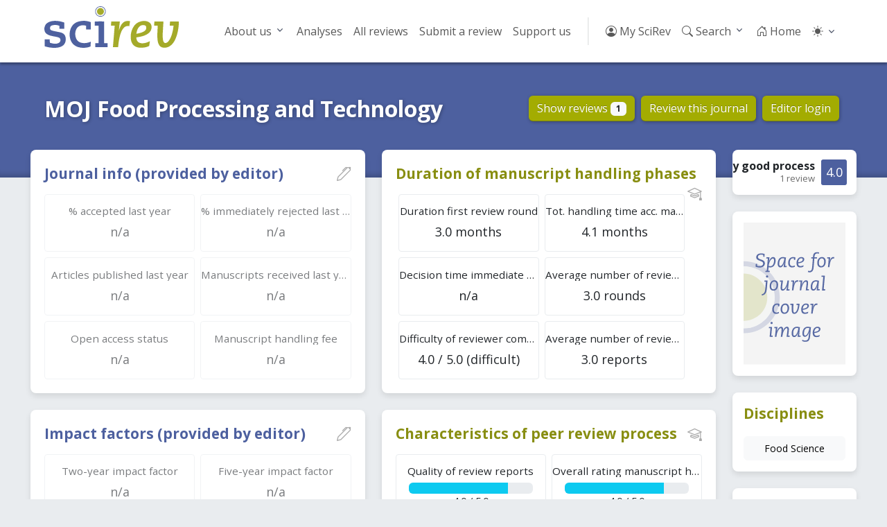

--- FILE ---
content_type: text/html; charset=utf-8
request_url: https://scirev.org/journal/moj-food-processing-and-technology/
body_size: 3977
content:
<!DOCTYPE html>
<html lang="en">
	<head>
		<title>MOJ Food Processing and Technology - SciRev</title>
		<link rel="canonical" href="https://scirev.org/journal/moj-food-processing-and-technology/">
		<meta name="viewport" content="width=device-width, initial-scale=1, shrink-to-fit=no">
		<meta http-equiv="Content-Type" content="text/html; charset=utf-8">
		<link rel="stylesheet" href="https://scirev.org/vendor/twbs/bootstrap/dist/css/bootstrap.min.css">
		<link rel="stylesheet" href="https://scirev.org/vendor/twbs/bootstrap-icons/font/bootstrap-icons.css">
		<link rel="stylesheet" href="https://scirev.org/css/scirev.css?v202502" media="screen">
		<link rel="icon" href="https://scirev.org/apple-touch-icon.png" type="image/png">
		<script type="text/javascript" src="https://scirev.org/javascript/main.js?v202502"></script>
		<script type="text/javascript" src="https://scirev.org/javascript/color-modes.js"></script>
	</head>
	<body class="journal-page">
		<nav id="mainNav" class="navbar navbar-expand-lg navbar-light bg-light sticky-top" aria-label="Main navigation">
			<div class="container">
				<a class="navbar-brand flex-grow-1" href="https://scirev.org/">
					<img src="https://scirev.org/images/logo.svg" alt="SciRev" style="height: 60px; margin-top: -12px">
				</a>
				<button class="navbar-toggler" type="button" data-bs-toggle="collapse" data-bs-target="#mainNavigation" aria-controls="mainNavigation" aria-expanded="false" aria-label="Toggle navigation">
					<span class="navbar-toggler-icon"></span>
				</button>
				<div class="collapse navbar-collapse justify-content-end" id="mainNavigation">
					<ul class="navbar-nav mb-2 mb-lg-0">
						<li class="nav-item dropdown">
							<a class="nav-link dropdown-toggle" href="#" id="menu2" data-bs-toggle="dropdown" aria-expanded="false">About us</a>
							<ul class="dropdown-menu" aria-labelledby="menu2">
								<li><a class="dropdown-item" href="https://scirev.org/about/history/">History</a></li>
								<li><a class="dropdown-item" href="https://scirev.org/team/">Team</a></li>
								<li><a class="dropdown-item" href="https://scirev.org/about/poster/">Poster</a></li>
								<li><a class="dropdown-item" href="https://scirev.org/about/links/">Link to us</a></li>
								<li><a class="dropdown-item" href="https://scirev.org/about/contact/">Contact</a></li>
							</ul>
						</li>
						<li class="nav-item"><a class="nav-link" href="https://scirev.org/analyses/first-round/">Analyses</a></li>
						<li class="nav-item"><a class="nav-link" href="https://scirev.org/reviews/">All reviews</a></li>
						<li class="nav-item"><a class="nav-link" href="https://scirev.org/submitreview/">Submit a review</a></li>
						<li class="nav-item"><a class="nav-link" href="https://scirev.org/donate/">Support us</a></li>
						<li class="nav-divider d-none d-lg-inline"></li>
						<li class="nav-item"><a class="nav-link" href="https://scirev.org/login/"><i class="bi bi-person-circle"></i> My SciRev</a></li>
						<li class="nav-item search-dropdown"><a class="nav-link" href="https://scirev.org/search/"><i class="bi bi-search"></i> Search</a></li>
						<li class="nav-item"><a class="nav-link" href="https://scirev.org/"><i class="bi bi-house-door"></i> Home</a></li>
						<li class="nav-item dropdown">
							<button class="btn btn-link nav-link py-2 px-0 px-lg-2 dropdown-toggle d-flex align-items-center"
								id="bd-theme" type="button" data-bs-toggle="dropdown" data-bs-display="static">
								<i id="theme-icon-active" class="bi bi-light"></i>
								<span class="d-lg-none ms-2" id="bd-theme-text">Toggle theme</span>
							</button>
							<ul class="dropdown-menu dropdown-menu-end">
								<li>
									<button type="button" class="dropdown-item d-flex align-items-center" data-bs-theme-value="light">
										<i class="bi bi-sun-fill"></i>
										Light
									</button>
								</li>
								<li>
									<button type="button" class="dropdown-item d-flex align-items-center" data-bs-theme-value="dark">
										<i class="bi bi-moon-stars-fill"></i>
										Dark
									</button>
								</li>
								<li>
									<button type="button" class="dropdown-item d-flex align-items-center active" data-bs-theme-value="auto">
										<i class="bi bi-circle-half"></i>
										Auto
									</button>
								</li>
							</ul>
						</li>
					</ul>
				</div>
			</div>
		</nav>
		<script type="text/javascript" defer="defer">
			(() => {
				const searchMenu = new SciRevSearchMenu({
					baseUrl: "https:\/\/scirev.org",
					selector: ".search-dropdown"
				});
			})();
		</script>
		<div id="subNav">
				<div class="container content-title-box">
					<div class="row">
						<h1 class="col-lg">MOJ Food Processing and Technology</h1>
						<div class="col-lg-5">
							<a href="https://scirev.org/reviews/moj-food-processing-and-technology/" class="btn btn-primary">Show reviews
								<span class="badge bg-light text-dark">1</span></a>
							<a href="https://scirev.org/questionnaire/moj-food-processing-and-technology/" class="btn btn-primary">Review this journal</a>
							<a href="https://scirev.org/editjournal/moj-food-processing-and-technology/" class="btn btn-primary d-none d-lg-inline-block">Editor login</a>
						</div>
					</div>
				</div>
		</div>
			<div id="mainContent">
				<div class="container">
					<div class="row flex-column flex-lg-row">
						<div class="col order-2 order-lg-1" id="journal_info">
					<div class="journal_info_meta content-box">
						<h4>Journal info (provided by editor)  <span class="float-end" data-toggle="tooltip" title="Provided by the journal editor"><i class="bi bi-pen"></i></span></h4>
						<div class="row g-2">
							<div class="col-md-6">
								<div class="info-meta not-available">
									<h6>% accepted last year</h6>
									<span>n/a</span>
								</div>
							</div>
							<div class="col-md-6">
								<div class="info-meta not-available">
									<h6>% immediately rejected last year</h6>
									<span>n/a</span>
								</div>
							</div>
							<div class="col-md-6">
								<div class="info-meta not-available">
									<h6>Articles published last year</h6>
									<span>n/a</span>
								</div>
							</div>
							<div class="col-md-6">
								<div class="info-meta not-available">
									<h6>Manuscripts received last year</h6>
									<span>n/a</span>
								</div>
							</div>
							<div class="col-md-6">
								<div class="info-meta not-available">
									<h6>Open access status</h6>
									<span>n/a</span>
								</div>
							</div>
							<div class="col-md-6">
								<div class="info-meta not-available">
									<h6>Manuscript handling fee</h6>
									<span>n/a</span>
								</div>
							</div>
						</div>
					</div>
					<div class="journal_info_meta content-box">
						<h4>Impact factors (provided by editor)  <span class="float-end" data-toggle="tooltip" title="Provided by the journal editor"><i class="bi bi-pen"></i></span></h4>
						<div class="row g-2">
							<div class="col-md-6">
								<div class="info-meta not-available">
									<h6>Two-year impact factor</h6>
									<span>n/a</span>
								</div>
							</div>
							<div class="col-md-6">
								<div class="info-meta not-available">
									<h6>Five-year impact factor</h6>
									<span>n/a</span>
								</div>
							</div>
						</div>
					</div>
					<div class="journal_aims content-box">
						<h4>Aims and scope</h4>
						<p>The editor has not yet provided this information.</p>
					</div>
						</div>
						<div class="col order-1 order-lg-2" id="scirev_ratings">
					<div class="content-box">
						<h4 id="scirev_ratings_header">Duration of manuscript handling phases <span class="float-end" data-toggle="tooltip" title="Provided by researchers on SciRev"><i class="bi bi-mortarboard"></i></span></h4>
						<div class="row g-2">
							<div class="col-md-6">
								<a href="https://scirev.org/discipline/BE/agricultural-sciences/?hilight=202340&dir=up&order=drevrnd1" data-toggle="tooltip" title="Average time in months between date of manuscript submission and date of receiving the editorial decision after the first review round (only manuscripts sent to reviewers)" class="rating has_tooltip">
									<h6>Duration first review round</h6>
									<span>3.0 months</span>
								</a>
							</div>
							<div class="col-md-6">
								<a href="https://scirev.org/discipline/BE/agricultural-sciences/?hilight=202340&dir=up&order=totrevt" data-toggle="tooltip" title="Average time in months the manuscript was under review or at the editorial office" class="rating has_tooltip">
									<h6>Tot. handling time acc. manuscripts</h6>
									<span>4.1 months</span>
								</a>
							</div>
							<div class="col-md-6">
								<a href="https://scirev.org/discipline/BE/agricultural-sciences/?hilight=202340&dir=up&order=dimrej" data-toggle="tooltip" title="Average number of days between date of manuscript submission and date rejection message received (only immediately rejected manuscripts)." class="rating has_tooltip">
									<h6>Decision time immediate rejection</h6>
									<span>n/a</span>
								</a>
							</div>
							<div class="col-md-6">
								<a href="https://scirev.org/discipline/BE/agricultural-sciences/?hilight=202340&dir=up&order=revrnd" data-toggle="tooltip" title="Average number of review rounds before the final decision was taken." class="rating has_tooltip">
									<h6>Average number of review rounds</h6>
									<span>3.0 rounds</span>
								</a>
							</div>
							<div class="col-md-6">
								<a href="https://scirev.org/discipline/BE/agricultural-sciences/?hilight=202340&dir=down&order=difrevrep" data-toggle="tooltip" title="Experienced difficulty of the reviewer comments in first review round." class="rating has_tooltip">
									<h6>Difficulty of reviewer comments</h6>
									<span>4.0 / 5.0 (difficult)</span>
								</a>
							</div>
							<div class="col-md-6">
								<a href="https://scirev.org/discipline/BE/agricultural-sciences/?hilight=202340&dir=down&order=revrep" data-toggle="tooltip" title="Average number of review reports received in first review round." class="rating has_tooltip">
									<h6>Average number of review reports</h6>
									<span>3.0 reports</span>
								</a>
							</div>
						</div>
					</div>
					<div class="content-box">
						<h4 id="scirev_ratings_header">Characteristics of peer review process <span class="float-end" data-toggle="tooltip" title="Provided by researchers on SciRev"><i class="bi bi-mortarboard"></i></span></h4>
						<div class="row g-2">
							<div class="col-md-6">
								<a href="https://scirev.org/discipline/BE/agricultural-sciences/?hilight=202340&dir=down&order=qualrevrep" data-toggle="tooltip" title="Experienced quality of the review reports received in first review round. Higher is better." class="rating has_tooltip">
									<h6>Quality of review reports</h6>
									
								<div class="progress" title="Quality of review reports">
									<div class="progress-bar bg-info" style="width: 80%" role="progressbar" aria-valuenow="80" aria-valuemin="0" aria-valuemax="100"></div>
								</div>
									4.0 / 5.0
								</a>
							</div>
							<div class="col-md-6">
								<a href="https://scirev.org/discipline/BE/agricultural-sciences/?hilight=202340&dir=down&order=ovrat" data-toggle="tooltip" title="Average overall rating for the manuscript handling process by reviewers. Higher is better." class="rating has_tooltip">
									<h6>Overall rating manuscript handling</h6>
									
								<div class="progress" title="Overall rating manuscript handling">
									<div class="progress-bar bg-info" style="width: 80%" role="progressbar" aria-valuenow="80" aria-valuemin="0" aria-valuemax="100"></div>
								</div>
									4.0 / 5.0
								</a>
							</div>
						</div>
					</div>
					<div class="scirev_ratings content-box no-motivation" id="latest_review">
						<h4>Latest review  <span class="float-end" data-toggle="tooltip" title="Provided by researchers on SciRev"><i class="bi bi-mortarboard"></i></span></h4>
						<p>
							First review round: 13.0 weeks. Overall rating: 4 (very good). 
							Outcome: Accepted.
						</p>
					</div>
						</div>
						<div class="col-lg-2 order-3" id="journal_meta">
					<div id="rating_summary" class="d-none d-lg-block content-box" data-toggle="tooltip" title="Average overall rating for the manuscript handling process by reviewers. Higher is better.">
						<div class="score">4.0</div>
						<h5 class="catch">Very good <span>process</span></h5>
						<div class="byline">1 review</div>
					</div>
						<div id="journal_cover" class="d-none d-lg-block content-box">
							<img class="journal_cover_img" src="https://scirev.org/images/nocover.svg" alt="Space for journal cover image">
						</div>
					<div id="discipline_list" class="content-box">
						<h4>Disciplines</h4>
						<div class="nav flex-column nav-pills">
							<a class="btn btn-light" href="https://scirev.org/discipline/BE05/food-science/?hilight=202340">Food Science</a>
						</div>
					</div>
					<div id="related_journals" class="d-none d-lg-block content-box">
						<h4>Related journals</h4>
						<div class="nav flex-column nav-pills">
							<a class="btn btn-light" href="https://scirev.org/journal/agricultural-and-food-science/">Agricultural and Food Science</a>
							<a class="btn btn-light" href="https://scirev.org/journal/food-australia/">Food Australia</a>
							<a class="btn btn-light" href="https://scirev.org/journal/journal-of-agricultural-and-food-information/">Journal of Agricultural and Food Information</a>
						</div>
					</div>
						</div>
					</div>
				</div>
				<script type="text/javascript">
					document.addEventListener("DOMContentLoaded", () => {
						document.querySelectorAll("[data-toggle]").forEach(el => {
							const tooltip = new bootstrap.Tooltip(el);
						});
					});
				</script>
			</div>
		<!-- Footer -->
		<footer>
			<div class="container pt-5 pb-3">
				<div class="row pb-4 d-none d-lg-flex">
					<div class="col-2">
						<h5>About us</h5>
						<ul class="nav flex-column">
							<li class="nav-item mb-2"><a href="https://scirev.org/about/history/" class="nav-link p-0">History</a></li>
							<li class="nav-item mb-2"><a href="https://scirev.org/team/" class="nav-link p-0">Team</a></li>
							<li class="nav-item mb-2"><a href="https://scirev.org/about/poster/" class="nav-link p-0">SciRev poster</a></li>
							<li class="nav-item mb-2"><a href="https://scirev.org/about/links/" class="nav-link p-0">Link to us</a></li>
							<li class="nav-item mb-2"><a href="https://scirev.org/about/contact/" class="nav-link p-0">Contact</a></li>
						</ul>
					</div>
					<div class="col-2">
						<h5>Reviews</h5>
						<ul class="nav flex-column">
							<li class="nav-item mb-2"><a href="https://scirev.org/reviews/" class="nav-link p-0">All reviews</a></li>
							<li class="nav-item mb-2"><a href="https://scirev.org/analyses/first-round/" class="nav-link p-0">Analyses</a></li>
							<li class="nav-item mb-2"><a href="/disciplines/" class="nav-link p-0">Discipline index</a></li>
						</ul>
					</div>
					<div class="col-2">
						<h5>Other</h5>
						<ul class="nav flex-column">
							<li class="nav-item mb-2"><a href="https://scirev.org/news/" class="nav-link p-0">News archive</a></li>
							<li class="nav-item mb-2"><a href="https://scirev.org/termsandconditions/" class="nav-link p-0">Terms and conditions</a></li>
							<li class="nav-item mb-2"><a href="https://scirev.org/privacypolicy/" class="nav-link p-0">Privacy policy</a></li>
							<li class="nav-item mb-2"><a href="https://scirev.org/donate/" class="nav-link p-0">Support us</a></li>
						</ul>
					</div>
					<div class="col-lg">
						<p class="lh-lg text-end mt-lg-3">&copy; 2013-2025 SciRev Foundation, all rights reserved.
<!-- Site last deployed: Wed Dec 10 21:51:14 CET 2025--></p>
						<ul class="list-unstyled d-flex fs-4 mt-lg-4 justify-content-end">
							<li class="ms-3"><a href="https://www.linkedin.com/company/scirev/" title="LinkedIn"><i class="bi bi-linkedin"></i></a></li>
							<li class="ms-3"><a href="https://twitter.com/scirev/" title="Twitter"><i class="bi bi-twitter"></i></a></li>
						</ul>
					</div>
				</div>
			</div>
		</footer>
		<script type="text/javascript" src="https://scirev.org/vendor/twbs/bootstrap/dist/js/bootstrap.bundle.min.js"></script>
	</body>
</html>

--- FILE ---
content_type: text/css
request_url: https://scirev.org/css/scirev.css?v202502
body_size: 25950
content:
@import url('https://fonts.googleapis.com/css2?family=Open+Sans:ital,wght@0,400;0,700;0,800;1,400&display=swap');

html, body {
    background-color: var(--bs-secondary-bg);
    font-family: 'Open Sans', sans-serif;
}
h1,h2,h3 {
    font-family: 'Open Sans', sans-serif;
    font-weight: 800;
}
h4,h5,h6 {
    font-family: 'Open Sans', sans-serif;
    font-weight: 700;
}

.btn {
    font-family: 'Open Sans', sans-serif;
    font-weight: 400;
}

#mainNav.bg-light {
    background-color: var(--bs-body-bg) !important;
    box-shadow: 0 3px 3px rgba(0, 0, 0, 0.3);
    padding-top: 1rem;
    padding-bottom: 1rem;
}
#mainNav > .container {
    padding: 0 2rem;
}
.navbar {
    font-family: 'Open Sans', sans-serif;
}
.nav-divider {
    height: 2.5rem;
    border-left: .1rem solid rgba(0,34,28,.1);
    margin: 0 1rem;
}
.navbar-brand {
    position: relative;
    max-width: calc(100% - 75px);
}
.navbar-brand img {
    max-width: 100%;
}
.navbar-brand .badge {
    background: #c00;
    border: 3px solid #fff;
    box-shadow: 2px 2px 2px rgba(0,0,0,0.3);
    color: #fff;
    font-size: 13px;
    left: 143px;
    padding: 3px 4px;
    position: absolute;
    top: 30px;
    text-transform: uppercase;
    transform: rotate(-10deg) translate(20%, 20%);
}

.navbar .dropdown-toggle::after {
    display: inline-block;
    width: 1rem;
    height: 1rem;
    background-image: url("data:image/svg+xml,%3csvg width='24' height='24' viewBox='0 0 24 24' fill='%2351596C' xmlns='http://www.w3.org/2000/svg'%3e%3cpath d='M12.72,15.78a.75.75,0,0,1-.53.22h-.38a.77.77,0,0,1-.53-.22L6.15,10.64a.5.5,0,0,1,0-.71l.71-.71a.49.49,0,0,1,.7,0L12,13.67l4.44-4.45a.5.5,0,0,1,.71,0l.7.71a.5.5,0,0,1,0,.71Z'/%3e%3c/svg%3e");
    background-repeat: no-repeat;
    background-position: right center;
    background-size: 1rem 1rem;
    border: none;
    margin-left: auto;
    padding-left: 1.25rem;
    content: '';
    vertical-align: unset;
}
.dropdown-item.active, .dropdown-item:active {
    background-color: #4d609f;
    color: #fff;
}

#mainNav .nav-link.dropdown-toggle {
    border-radius: 0.75rem;
}
#mainNav .nav-link.show {
    background-color: var(--bs-light-bg-subtle);
}

.dropdown-menu {
    box-shadow: 0 0.25rem 0.5rem rgba(0,0,0,0.1);
}
.search-dropdown-menu {
    border: 0;
    padding: 0.15rem;
    width: 375px;
    z-index: 1200;
}

#subNav {
    background-color: #4d609f;
    box-shadow: inset 0 -1rem 0.5rem -0.75rem rgba(0, 0, 0, 0.2);
    display: block;
    padding: 3rem 0;
}
#mainContent {
    margin: -2.5rem 0 0;
    padding-bottom: 3rem;
}
.content-box {
    background-color: var(--bs-body-bg);
    margin: 0 auto 2rem;
    padding: 2rem;
    border-radius: 0.5rem;
    box-shadow: 0 0.25rem 0.5rem rgba(0,0,0,0.1);
}

@media (min-width: 1200px) {
    .container, .container-lg, .container-md, .container-sm, .container-xl, .container-xxl {
        max-width: 1440px;
        width: 95%;
    }
}

#mainContent h1,
#mainContent h2,
#mainContent h3 {
    color: #4d609f;
    font-weight: 700;
    margin-bottom: 0.5em;
}
#mainContent h3,
#mainContent h4 {
    line-height: 1.5;
    margin-top: 1em;
    margin-bottom: 0.25em;
}
#mainContent h1 {
    font-size: 2rem;
}
#mainContent h2 {
    font-size: 1.5rem;
}
#mainContent h3 {
    font-size: 1.25rem;
}

#mainContent a:not([class]) {
    color: #4d609f;
    text-decoration: underline dotted;
    text-decoration-thickness: 1px;
    text-underline-offset: 3px;
}
[data-bs-theme=dark] #mainContent a:not([class]) {
    color: #6778B1;
}
#mainContent a:not([class]):hover {
    text-decoration: underline;
}

#mainContent .nav-pills .nav-link {
    color: #364A8F;
}
[data-bs-theme=dark] #mainContent .nav-pills .nav-link {
    color: #6778B1;
}
#mainContent .nav-pills .nav-link:hover {
    text-decoration: none;
}
#mainContent .nav-pills .nav-link.active {
    background-color: #4D609F;
    color: #fff;
}

#bottomNav {
    margin: 4rem 0 -1rem;
    padding: 1rem;
}
#bottomNav .breadcrumb {
    padding: 0.2rem 0;
}
#bottomNav .breadcrumb-item a,
#bottomNav .breadcrumb-item.active,
#bottomNav .breadcrumb-item + .breadcrumb-item::before {
    color: #999;
    text-decoration: none;
}
#bottomNav .breadcrumb-item a:hover {
    text-decoration: underline;
}


footer {
    background-color: #4d609f;
    background-image: url('../images/splash_bottom.svg');
    background-position: top right;
    background-repeat: no-repeat;
    background-size: 50% auto;
    box-shadow: inset 0 1rem 0.5rem -0.75rem rgba(0, 0, 0, 0.2);
}
footer > .container {
    padding: 0 2rem;
}
footer,
footer a,
footer a:hover,
footer a.nav-link,
footer a.nav-link:hover {
    color: #fff;
    text-decoration: none;
}
footer a:hover,
footer a.nav-link:hover {
    text-decoration: underline;
}

footer .btn,
footer .btn:hover {
    background-color: #9d132e;
    border-color: #9d132e;
}


/* Pagination colours
-----------------------*/
.pagination {
    margin-bottom: 1.25em;
}
.page-item {
    --bs-pagination-disabled-bg: var(--bs-body-bg);
}
.page-link {
    color: #4D609F;
}
.page-item.active .page-link {
    background: #4D609F;
    border-color: #4D609F;
}

.btn-primary {
    background: #4D609F;
    border: none;
}
.btn-primary:hover, .btn-primary:focus {
    background: #445693;
}
[data-bs-theme=dark] .btn-light {
    --bs-btn-color: #fff;
    --bs-btn-bg: #6c757d;
    --bs-btn-border-color: #6c757d;
    --bs-btn-hover-color: #fff;
    --bs-btn-hover-bg: #5c636a;
    --bs-btn-hover-border-color: #565e64;
    --bs-btn-focus-shadow-rgb: 130, 138, 145;
    --bs-btn-active-color: #fff;
    --bs-btn-active-bg: #565e64;
    --bs-btn-active-border-color: #51585e;
    --bs-btn-active-shadow: inset 0 3px 5px rgba(0, 0, 0, 0.125);
    --bs-btn-disabled-color: #fff;
    --bs-btn-disabled-bg: #6c757d;
    --bs-btn-disabled-border-color: #6c757d;
}

.dropdown-menu > .active > a,
.dropdown-menu > .active > a:hover,
.dropdown-menu > .active > a:focus {
    background: #697AB5 !important;
}

textarea {
    width: auto;
}
.no-resize {
    resize: none;
}
label.missing {
    color: red;
}

td.fullwidth, th.fullwidth {
    text-align: center !important;
}
thead.sticky {
    --bs-table-bg: rgba(255, 255, 255, 0.75);
    position: sticky;
    top: 0;
}
[data-bs-theme=dark] thead.sticky {
    --bs-table-bg: rgba(56, 56, 56, 0.75);
}
.table_form input {
    margin-bottom: 0;
}
.pagination .wildcard {
    cursor: pointer;
}


/* Home page styling
----------------------*/
.homepage #mainContent > .container {
    padding: 0;
}

.homepage #subNav {
    background-image: url('../images/splash_top.svg');
    background-position: bottom right;
    background-repeat: no-repeat;
    background-size: auto 30rem;
    padding: 8.5rem 0;
}
.homepage #mainContent {
    margin: -7rem 0 0;
    padding-bottom: 3rem;
}
.homepage .search-hero {
    margin-bottom: 5rem;
}
.homepage .search-hero h1 {
    color: #fff !important;
    line-height: 1.4;
    font-size: 2rem;
    font-weight: 400 !important;
    text-shadow: 1px 1px 5px rgba(0, 0, 0, 0.3);
}
.homepage .search-hero h1 > strong {
    font-weight: 700 !important;
}
.homepage .search-hero input {
    box-shadow: 1px 1px 5px rgba(0, 0, 0, 0.3);
}
.homepage .search-hero .editlink {
    text-align: right;
    margin-top: -234px;
    margin-right: 3.7rem;
}
.homepage .search-hero .editlink a {
    background: #a3ac01 !important;
    border: none;
    border-bottom: 1px solid rgba(0, 0, 0, 0.25);
    box-shadow: 1px 1px 5px rgba(0, 0, 0, 0.3);
    color: #fff !important;
    margin-right: 5px;
    text-shadow: 0px -1px 0px rgba(0, 0, 0, 0.25);
}

.homepage p.lead {
    font-size: 1.1rem;
}

.homepage .carousel-inner,
.homepage :not(.carousel-item) > img.d-block {
    background-color: #4d609f;
    background-image: url('../images/splash_top.svg');
    background-position: bottom right;
    background-repeat: no-repeat;
    background-size: auto 21rem;
    border: 1px solid var(--bs-secondary-bg);
    border-radius: 0.5rem;
}
[data-bs-theme=dark] .homepage img.d-block {
    filter: invert() hue-rotate(180deg) opacity(70%);
}

@media (min-width: 768px) {
    .homepage .search-hero h1 > span {
        display: block;
    }
}

@media (max-width: 992px) {
    .homepage .search-hero h1 {
        font-size: 1.4rem !important;
    }
    .homepage .content-box h1 {
        font-size: 1.25rem !important;
    }
    .homepage p.lead {
        font-size: 1rem !important;
    }
    .homepage .btn-lg {
        --bs-btn-font-size: 1rem;
    }

    .homepage .input-group-lg > .form-control,
    .homepage .input-group-lg > .form-select,
    .homepage .input-group-lg > .input-group-text,
    .homepage .input-group-lg > .btn {
        font-size: 1rem !important;
    }
}

@media (max-height: 700px) {
    .homepage #subNav {
        padding: 6rem 0;
    }
}


/* Universal search
---------------------*/
.scirevsearch {
    background: var(--bs-body-bg);
    border: 1px solid #ccc;
    border-bottom-left-radius: 0.5rem;
    border-bottom-right-radius: 0.5rem;
    margin: 0;
    padding: 0;
    z-index: 9999;
}
.scirevsearch li {
    display: block !important;
    overflow: hidden;
    padding: 0.25rem 0.5rem;
}
.scirevsearch li:hover, .scirevsearch li.selected {
    background: #BBD0F0;
    cursor: pointer;
}
.scirevsearch li:last-child {
    border-bottom-left-radius: 0.5rem;
    border-bottom-right-radius: 0.5rem;
}
.scirevsearch .description {
    font-size: 0.8em;
    color: #777;
}


/* Headers above pages
------------------------*/
.content-title-box {
    margin-bottom: 1.5rem;
    padding: 0 2rem;
}
.content-title-box h1 {
    color: #fff !important;
    font-weight: 700;
    font-size: 2rem;
    text-shadow: 1px 1px 5px rgba(0, 0, 0, 0.3);
}
.content-title-box > .row > :last-child:not(:first-child) {
    text-align: right;
}
.content-title-box .btn {
    background: #a3ac01 !important;
    border: none;
    border-bottom: 1px solid rgba(0, 0, 0, 0.25);
    box-shadow: 1px 1px 5px rgba(0, 0, 0, 0.3);
    color: #fff !important;
    margin-right: 5px;
    text-shadow: 0px -1px 0px rgba(0, 0, 0, 0.25);
}
.content-title-box .btn:hover {
    background: #b7bd47 !important;
}


/* Journal page
-----------------*/
.journal-page .container-fluid {
    padding-left: 0;
    padding-right: 0;
}
#journal_info h4, #scirev_ratings h4,
#discipline_list h4, #related_journals h4 {
    font: 700 1.3em 'Open Sans', sans-serif;
    padding: 0;
    margin: 0 0 0.75em;
}
#journal_info h4 > span, #scirev_ratings h4 > span,
#discipline_list h4 > span, #related_journals h4 > span {
    color: #aaa;
}
#journal_info h4 > span:hover, #scirev_ratings h4 > span:hover,
#discipline_list h4 > span:hover, #related_journals h4 > span:hover {
    color: inherit;
}

#journal_info > div {
    margin-bottom: 1.5em;
    padding: 1.25em;
    overflow: auto;
}
#journal_info h4 {
    color: #4d609f;
}
#journal_info h6 {
    font-size: 1.05em;
    font-weight: normal;
    overflow: hidden;
    text-overflow: ellipsis;
}

.journal_info_meta:nth-child(2) {
    min-height: 10.2rem;
}
.journal_info_meta .info-meta {
    border: 1px solid var(--bs-secondary-bg);
    border-radius: 4px;
    display: block;
    font-size: 0.9em;
    padding: 1em 0;
    text-align: center;
    white-space: nowrap;
}
.journal_info_meta .info-meta.not-available {
    opacity: .6;
}

.journal_info_meta .info-meta > span {
    font-size: 1.25em;
}
.journal_info_meta .info-meta:hover {
    background-color: var(--bs-secondary-bg);
    border-color: #ccc;
    text-decoration: none;
    transition: all 0.5s ease;
}

#journal_cover a {
    display: block;
    margin-top: 12px;
    padding: 3px 5px;
    font-size: 14px;
}
#journal_meta .journal_cover_img {
    width: 100%;
}

#scirev_ratings > div {
    margin-bottom: 1.5em;
    padding: 1.25em !important;
}
#scirev_ratings h4, #discipline_list h4, #related_journals h4 {
    color: #888e11;
}
#scirev_ratings h6 {
    font-size: 1.05em;
    font-weight: normal;
    overflow: hidden;
    text-overflow: ellipsis;
}

#scirev_ratings .rating {
    border: 1px solid var(--bs-secondary-bg);
    border-radius: 4px;
    color: inherit;
    display: block;
    font-size: 0.9em;
    padding: 1em 0;
    text-align: center;
    text-decoration: none;
    text-overflow: ellipsis;
    white-space: nowrap;
}
#scirev_ratings .rating .progress {
    margin: 0 1.5em;
}
#scirev_ratings .rating > span {
    font-size: 1.25em;
}
#scirev_ratings .rating:hover {
    background-color: var(--bs-secondary-bg);
    border-color: #ccc;
    text-decoration: none;
    transition: all 0.5s ease;
}

#journal_meta > div {
    margin-bottom: 1.5em;
    padding: 1em;
    overflow: auto;
}

.journal_aims {
    line-height: 1.5;
}
.journal_aims p:last-child {
    margin-bottom: 0;
}

#latest_review {
    line-height: 1.5;
    padding: 15px;
}
#latest_review > h4 {
    padding: 0;
}
.review_motivation {
    margin: 0;
    padding: 0;
}
.review_motivation > h6 {
    font-weight: bold;
    margin: 0;
}

#discipline_list .nav,
#related_journals .nav {
    margin-bottom: 0;
}
#discipline_list .nav > a,
#related_journals .nav > a {
    font-size: 14px;
    margin-top: 3px;
}

.journal-page .notice {
    background: #4d609f;
    border-radius: 1rem;
    box-shadow: 5px 5px 5px rgba(0, 0, 0, 0.2);
    color: #fff;
    font-size: 1.5rem;
    padding: 1rem 1.5rem;
    position: absolute;
    top: 25%;
    left: 25%;
    width: 50%;
    z-index: 200;
    text-align: center;
}

.journal-page .notice > a {
    color: inherit !important;
}

.journal-page .pending-approval > * > * > * {
    opacity: 0.4;
}

#rating_summary {
    height: 65px;
    overflow: hidden !important;
    position: relative;
    text-overflow: ellipsis;
    white-space: nowrap;
}
#rating_summary .catch {
    font-size: 16px;
    font-weight: bold;
    margin: 0;
    position: absolute;
    right: 60px;
    top: 14px;
}
#rating_summary .byline {
    bottom: 14px;
    color: #6b6b6b;
    font-size: 13px;
    margin: 0;
    position: absolute;
    right: 60px;
}
#rating_summary .score {
    background: #4d609f;
    border-radius: 3px;
    color: #fff;
    font-size: 18px;
    padding: 5px 6px;
    position: absolute;
    right: 14px;
    text-align: center;
    top: 14px;
    width: 37px;
}
@media (max-width: 1200px) {
    #rating_summary .catch span {
        display: none;
    }
}


/* Questionnaire
------------------*/
#questionnaireForm fieldset {
    border-radius: 1em;
    margin-bottom: 2em;
    padding: 3em 12.5%;
}
#questionnaireForm legend {
    display: inline-block;
    margin: 0;
    padding: 0;
    width: auto;
    font-size: 1.2em;
    font-weight: normal;
    line-height: 1em;
    border: none;
}
#questionnaireForm .alert-info {
    --bs-alert-border-color: #a4dce8;
    box-shadow: 0 0.25rem 0.5rem rgba(0,0,0,0.1);
    color: #000;
    font-size: 1.1em;
    margin: 2rem auto;
    width: 77.5%;
}

@media only screen and (max-width: 992px) {
    #questionnaireForm fieldset {
        padding: 2.5em;
    }
    #questionnaireForm .alert-info {
        width: auto;
    }
}

.qswitchmode {
    clear: both;
    font-size: 1.1em;
    line-height: 24px;
    margin: 5px 0 15px;
}
.qswitchmode span {
    cursor: pointer;
    color: #364A8F;
}
.absolute_dates .role_absolute, .relative_dates .role_relative {
    display: block;
}
.absolute_dates .role_relative, .relative_dates .role_absolute {
    display: none;
}
#questionnaireForm .role_relative > input[type='number'] {
    width: 100px;
}

ul.fields {
    list-style: none;
}
fieldset#node_g0 .fields {
    margin-left: 0;
}
li#group_biascheck {
    margin: -0.5em 0 1em;
}
#node_g1 .qswitchmode, #node_c43 .qswitchmode {
    display: none;
}
.absolute_dates select, .initial_dates select {
    width: auto;
}
li#group_consent span {
    display: block;
}
li#group_consent div {
    float: left;
    margin: 0.5em 1em 0.5em 0;
}
li.continue_btnstrip {
    clear: left;
    margin-top: 1em;
}

.question.floatall_left {
    overflow: auto;
}
.question.floatall_left li, .question.floatall_left div.radio_option {
    float: left;
    margin-right: 1em;
}
.fields .prefix {
    margin-right: 10px;
}
.fields div.radio_inline, .fields div.radio_inline label {
    display: inline-block;
    margin: 2px 10px 2px 2px;
    line-height: 28px;
}
.fields div.radio_inline input {
    margin-right: 5px;
}
.review_mgmt_form .btn-success, .review_mgmt_form .btn-danger {
    color: #fff;
}

#questionnaireForm .journal-search {
    max-width: 500px;
}


/* Login screen
-----------------*/
.login .action-buttons :not(:first-child) {
    margin-left: 1em;
}

@media (max-width: 575px) {
    .login .action-buttons * {
        display: block;
        margin-left: 0 !important;
        margin-bottom: 1em;
        padding-left: 0;
        padding-right: 0;
        width: 100%;
    }
}


/* Registration procedure
---------------------------*/
.registration_fields label:not(.form-check-label) {
    font-weight: bold;
    text-align: right;
}

.form-inline input, .form-inline select, .form-inline .checkbox input[type="checkbox"] {
    margin-right: 1em;
}
.discipline_fields {
    list-style: none;
    margin: 2em 0 0;
    padding: 0;
}
.discipline_fields > li {
    padding: 0;
    margin: 0 1.5em 0.8em;
}
.discipline_fields > li label {
   font-weight: bold;
}
.discipline_fields > li select {
    width: 220px;
}


/* Personal page
------------------*/
.personal-page {
    overflow: visible !important;
}

.personal-page select {
    width: auto;
}

.personal-page .action-buttons {
    margin-top: -3rem;
    padding-bottom: 1rem;
    position: relative;
}
.personal-page .action-buttons .dropdown-menu {
    max-width: 250px;
}
.personal-page .action-buttons .dropdown-menu li a {
    text-overflow: ellipsis;
    overflow: hidden;
}

#new-manuscript {
    display: none;
    left: auto;
    max-width: 525px;
    padding: 1rem;
    right: 0;
    top: 2.25rem;
    width: auto;
}
#new-manuscript button.bottom {
    bottom: 1rem;
    position: absolute;
    right: 14px;
}

.manuscript-table > tbody > tr.odd > * {
    --bs-table-accent-bg: var(--bs-table-striped-bg);
    color: var(--bs-table-striped-color);
}

tr.first_header th {
    padding-bottom: 3px;
}
tr.second_header th {
    padding-top: 3px;
}

#add-journal {
    max-width: 380px;
    width: 380px;
    padding: 0.5rem;
}
#search-discipline {
    max-width: 380px;
    width: 380px;
    padding: 0.5rem;
}
#add-journal .btn-light,
#search-discipline .btn-light {
    position: absolute;
    top: 4px;
    right: 4px;
}


/* Paid peer review
-----------------*/
.nojournals {
    margin-top: 15px;
}
#keywords-discipline .input-prepend {
    margin-right: 50px;
}
#paidpeerreviewform .btn-group > .btn {
    margin: -4px 0;
    padding: 4px 12px;
    font-size: 12px;
}
#questionnaire-link tr td {
    cursor: pointer;
}

#questionnaire-link tr:hover td {
    background: #364a8f !important;
    color: #fff;
}
#paidpeerreviewform > fieldset {
    margin: 20px 0 0 0;
    width: 49%;
    box-sizing: border-box;
}
#paidpeerreviewform > fieldset.full {
    width: 100%;
}
#paidpeerreviewform h4 {
    margin: 0 0 10px;
}
#paidpeerreviewform .btn-primary {
    background: #a3ac01;
}
#paidpeerreviewform .editdelete {
    text-align: right;
}

#publications-table td .btn {
    margin: -4px 0;
    padding: 4px 12px;
    font-size: 12px;
    background: #a3ac01;
}
#publications-table th {
    text-align: left;
}
p.bold {
    font-weight: bold;
}
#scientific_position_other_div {
    margin-top: 10px;
}

/* Modals */
.modal.wide .modal-dialog {
    max-width: 640px;
}


/* Team page
--------------*/
.team-section .profile > a {
    color: var(--bs-body-color) !important;
    text-decoration: none !important;
}
.team-section .avatar img {
    width: 200px;
}
.team-section .profile:hover .avatar img {
    box-shadow: 0 0 6px rgba(0, 0, 0, 0.2);
}
.team-section .profile:hover .name,
.team-section .profile:hover .job-title {
    color: #4d609f;
}
.team-section .profile .biography {
    height: 4.5rem;
}
.team-section .orcid img,
.team-section .publons img,
.team-section .researchgate img {
    height: 1.25rem;
    margin-top: -0.3rem;
    vertical-align: middle;
    width: 1.25rem;
}


/* Review listing
-------------------*/
div.review-listing-container {
    font-size: 0.9rem;
}
.review-listing .filterform {
    font-size: inherit;
    margin-bottom: 18px;
    position: relative;
    white-space: nowrap;
}
.review-listing #titlesearch {
    width: 300px;
}
.review-listing button {
    border-top-right-radius: 5px !important;
    border-bottom-right-radius: 5px !important;
    padding: 5px 12px !important;
}

.review-listing .review-headers {
    background: var(--bs-secondary-bg);
    border-bottom: 1px solid rgba(33, 37, 41, .25);
    clear: both;
    padding: 0.5rem 0 .75rem;
}
.review-listing .review-headers > div {
    overflow: hidden;
    text-overflow: ellipsis;
}

.review-listing .even,
.review-listing .odd {
    border-bottom: 1px solid rgba(33, 37, 41, .25);
    padding: 1.25rem 0;
}
.review-listing .odd .row:last-child,
.review-listing .even .row:last-child {
    padding-top: 0.5rem;
}
.review-listing .odd .row:first-child,
.review-listing .even .row:first-child {
    padding-top: 0;
}

.review-listing .even {
    background-color: var(--bs-secondary-bg);
}

.review-listing .progress {
    width: 75%;
}


/* Discipline listing
-----------------------*/
div.discipline-listing {
    margin: 0 -2rem;
}

.discipline-listing .disc-headers {
    background: var(--bs-secondary-bg);
    border-bottom: 1px solid rgba(33, 37, 41, .25);
    clear: both;
    padding: 0.5rem 0 .75rem;
}
.discipline-listing .disc-headers > div {
    overflow: hidden;
    text-overflow: ellipsis;
}

.discipline-listing .even,
.discipline-listing .odd {
    border-bottom: 1px solid rgba(33, 37, 41, .25);
    padding: 1.25rem 0;
}
.discipline-listing .row:last-child {
    padding-top: 0.5rem;
}
.discipline-listing .row:first-child {
    padding-top: 0;
}

.discipline-listing .even {
    background-color: var(--bs-secondary-bg);
}
.discipline-listing .hilighted {
    background-color: #ffffdd;
}
[data-bs-theme=dark] .discipline-listing .hilighted {
    background-color: #676151;
}

.discipline-listing .progress {
    width: 75%;
}


/* Custom column orders
-------------------------*/
.col-half {
    width: 5%;
}
.order-6 {
    order: 6 !important;
}
.order-7 {
    order: 7 !important;
}
.order-8 {
    order: 8 !important;
}
.order-9 {
    order: 9 !important;
}
.order-10 {
    order: 10 !important;
}
.order-11 {
    order: 11 !important;
}
@media (min-width: 992px) {
    .order-lg-6 {
        order: 6 !important;
    }
    .order-lg-7 {
        order: 7 !important;
    }
    .order-lg-8 {
        order: 8 !important;
    }
    .order-lg-9 {
        order: 9 !important;
    }
    .order-lg-10 {
        order: 10 !important;
    }
    .order-lg-11 {
        order: 11 !important;
    }
}


/* Manuscript listings
------------------------*/
.manuscript-list-header {
    margin: 30px 0 20px;
}


/*--------------------------------------------------------------------------
    RESPONSIVE DESIGN
  --------------------------------------------------------------------------*/
@media only screen and (max-width: 992px) {
    #featured_journal, #latest_reviews, #scirev_poll {
        display: none;
    }
    #searchtitleform h4, #searchdisciplineform h4 {
        height: auto;
    }
    #searchtitleform .buttonstrip, #searchdisciplineform .buttonstrip {
        display: none;
    }
    .searchline {
        margin: 1em 0 2em !important;
    }

    #static_sidebar h3 {
        font-size: 18px !important;
        line-height: 1.5 !important;
    }
    #static_sidebar h5 {
        font-size: 15px !important;
        line-height: 1.5 !important;
    }
    #static_sidebar p {
        font-size: 14px !important;
        line-height: 1.5 !important;
    }

    /* Registration */
    .registration_fields label:not(.form-check-label) {
        text-align: left;
    }

    .page-item:not(.first, .last) {
        display: none;
    }

    .content-title-box,
    .content-title-box > .row > :last-child {
        text-align: center !important;
    }
}

.quote-card {
  background: #fff;
  color: #222222;
  padding: 20px;
  padding-left: 50px;
  box-sizing: border-box;
  box-shadow: 0 2px 4px rgba(34, 34, 34, 0.12);
  position: relative;
  overflow: hidden;
  min-height: 120px;
}
.quote-card p {
  font-size: 22px;
  line-height: 1.5;
  margin: 0;
  max-width: 80%;
}
.quote-card cite {
  font-size: 16px;
  margin-top: 10px;
  display: block;
  font-weight: 200;
  opacity: 0.8;
}
.quote-card:before {
  font-family: Georgia, serif;
  content: "“";
  position: absolute;
  top: 10px;
  left: 10px;
  font-size: 5em;
  color: rgba(238, 238, 238, 0.8);
  font-weight: normal;
}
.quote-card:after {
  font-family: Georgia, serif;
  content: "”";
  position: absolute;
  bottom: -110px;
  line-height: 100px;
  right: -32px;
  font-size: 25em;
  color: rgba(238, 238, 238, 0.8);
  font-weight: normal;
}
@media (max-width: 640px) {
  .quote-card:after {
    font-size: 22em;
    right: -25px;
  }
}
.quote-card.blue-card {
  background: #0078FF;
  color: #ffffff;
  box-shadow: 0 1px 2px rgba(34, 34, 34, 0.12), 0 2px 4px rgba(34, 34, 34, 0.24);
}
.quote-card.blue-card:before, .quote-card.blue-card:after {
  color: #5FAAFF;
}
.quote-card.green-card {
  background: #00970B;
  color: #ffffff;
  box-shadow: 0 1px 2px rgba(34, 34, 34, 0.12), 0 2px 4px rgba(34, 34, 34, 0.24);
}
.quote-card.green-card:before, .quote-card.green-card:after {
  color:#59E063 ;
}

.quote-card.red-card {
  background: #F61E32;
  color: #ffffff;
  box-shadow: 0 1px 2px rgba(34, 34, 34, 0.12), 0 2px 4px rgba(34, 34, 34, 0.24);
}
.quote-card.red-card:before, .quote-card.red-card:after {
  color:#F65665 ;
}

.quote-card.yellow-card {
  background: #F9A825;
  color: #222222;
  box-shadow: 0 1px 2px rgba(34, 34, 34, 0.12), 0 2px 4px rgba(34, 34, 34, 0.24);
}
.quote-card.yellow-card:before, .quote-card.yellow-card:after {
  color: #FBC02D;
}


--- FILE ---
content_type: application/javascript
request_url: https://scirev.org/javascript/color-modes.js
body_size: 2181
content:
/*!
 * Color mode toggler for Bootstrap's docs (https://getbootstrap.com/)
 * Copyright 2011-2023 The Bootstrap Authors
 * Licensed under the Creative Commons Attribution 3.0 Unported License.
 */

(() => {
	'use strict'

	const getStoredTheme = () => localStorage.getItem('theme');
	const setStoredTheme = theme => localStorage.setItem('theme', theme);

	const getPreferredTheme = () => {
		const storedTheme = getStoredTheme();
		if (storedTheme) {
			return storedTheme;
		}

		return window.matchMedia('(prefers-color-scheme: dark)').matches ? 'dark' : 'light';
	}

	const setTheme = theme => {
		if (theme === 'auto') {
			document.documentElement.setAttribute('data-bs-theme', (window.matchMedia('(prefers-color-scheme: dark)').matches ? 'dark' : 'light'))
		} else {
			document.documentElement.setAttribute('data-bs-theme', theme);
		}
	}

	setTheme(getPreferredTheme());

	const showActiveTheme = (theme, focus = false) => {
		const themeSwitcher = document.querySelector('#bd-theme');

		if (!themeSwitcher) {
			return;
		}

		const themeSwitcherText = document.querySelector('#bd-theme-text');
		const activeThemeIcon = document.querySelector('#theme-icon-active');
		const btnToActive = document.querySelector(`[data-bs-theme-value="${theme}"]`);
		const activeButtonIcon = btnToActive.querySelector('i.bi').className;

		document.querySelectorAll('[data-bs-theme-value]').forEach(element => {
			element.classList.remove('active');
		});

		btnToActive.classList.add('active');
		activeThemeIcon.className = activeButtonIcon;
		const themeSwitcherLabel = `${themeSwitcherText.textContent} (${btnToActive.dataset.bsThemeValue})`

		if (focus) {
			themeSwitcher.focus()
		}
	}

	window.matchMedia('(prefers-color-scheme: dark)').addEventListener('change', () => {
		const storedTheme = getStoredTheme()
		if (storedTheme !== 'light' && storedTheme !== 'dark') {
			setTheme(getPreferredTheme())
		}
	})

	window.addEventListener('DOMContentLoaded', () => {
		showActiveTheme(getPreferredTheme())

		document.querySelectorAll('[data-bs-theme-value]')
			.forEach(toggle => {
				toggle.addEventListener('click', () => {
					const theme = toggle.getAttribute('data-bs-theme-value')
					setStoredTheme(theme)
					setTheme(theme)
					showActiveTheme(theme, true)
				})
			})
	})
})()


--- FILE ---
content_type: image/svg+xml
request_url: https://scirev.org/images/logo.svg
body_size: 3868
content:
<?xml version="1.0" encoding="UTF-8"?><svg id="Layer_2" xmlns="http://www.w3.org/2000/svg" viewBox="0 0 164.06 50.78"><defs><style>.cls-1{fill:#f8f9f8;}.cls-2{fill:#a5ab2b;}.cls-3{fill:#a4aa29;}.cls-4{fill:#a4aa2a;}.cls-5{fill:#586aa4;}.cls-6{fill:#4d609f;}.cls-7{fill:#4e619f;}</style></defs><g><path class="cls-7" d="M.51,48.86v-8.47H6.49c.08,1.33,.17,2.67,.26,4.16,1.19,.31,2.4,.73,3.64,.94,2.17,.36,4.37,.49,6.48-.37,1.31-.54,2.31-1.38,2.64-2.86,.41-1.84-.25-3.4-2.02-4.1-1.17-.47-2.44-.69-3.69-.96-2.02-.43-4.08-.72-6.08-1.24-1.33-.35-2.65-.88-3.87-1.53C.6,32.67-.38,29.46,.12,26.17c.49-3.24,2.3-5.44,5.23-6.79,1.87-.86,3.84-1.25,5.89-1.44,4.34-.4,8.48,.44,12.57,1.77,.18,.06,.35,.18,.58,.31v7.5h-6.07v-3.68c-.77-.25-1.4-.51-2.04-.64-2.17-.45-4.35-.46-6.51,.07-1.71,.42-2.7,1.45-2.86,2.84-.19,1.64,.35,2.76,1.89,3.35,1.22,.47,2.52,.72,3.8,1,2.34,.51,4.69,.94,7.02,1.45,.73,.16,1.46,.42,2.14,.73,1.96,.89,3.3,2.35,3.89,4.44,.71,2.5,.64,4.99-.33,7.4-1.07,2.66-3.19,4.25-5.82,5.17-3.09,1.07-6.3,1.26-9.55,1.06-2.88-.18-5.7-.65-8.45-1.5-.3-.09-.6-.21-1-.34Z"/><path class="cls-3" d="M138.14,23.68h-4.23c-.14-1.74,.28-3.36,.3-5.07h10.9c0,.58,.03,1.13,0,1.67-.24,4.1-.48,8.2-.75,12.3-.18,2.79-.14,5.57,.29,8.34,.11,.74,.31,1.49,.6,2.18,.73,1.74,2.22,2.24,3.93,1.38,1.29-.65,2.2-1.7,2.98-2.87,1.59-2.38,2.63-5.01,3.45-7.72,.98-3.21,1.61-6.49,1.94-9.83,0-.07-.04-.15-.1-.37h-4.6c.16-1.8,.31-3.43,.46-5.08h10.73c0,.46,.01,.85,0,1.23-.29,6.86-1.34,13.56-4.08,19.91-1.18,2.73-2.72,5.23-4.9,7.31-2.79,2.67-6.11,3.87-9.94,3.51-2.74-.26-4.6-1.87-5.74-4.32-.89-1.9-1.24-3.95-1.43-6.02-.41-4.51-.08-9.01,.17-13.51,.05-.95,0-1.91,0-3.04Z"/><path class="cls-4" d="M112.18,38.01c.04,.65,.03,1.25,.13,1.84,.54,3.15,2.57,4.92,5.77,5.29,3.09,.36,5.92-.44,8.69-1.62,.58-.25,1.14-.53,1.91-.89-.29,2.05-.56,3.93-.83,5.82-1.79,.98-3.68,1.46-5.6,1.8-2.45,.43-4.91,.57-7.38,.17-5.39-.86-8.46-4.42-9.26-9.44-.82-5.15,0-10.11,2.42-14.75,2.15-4.1,5.42-6.86,10.01-7.85,3.02-.65,6.03-.68,8.89,.74,2.52,1.25,3.8,3.27,3.85,6.12,.05,3.3-1.37,5.85-3.9,7.83-2.86,2.24-6.22,3.36-9.73,4.09-1.59,.33-3.21,.56-4.97,.86Zm0-4.39c1.42-.29,2.63-.49,3.82-.8,2.12-.56,4.21-1.19,6.02-2.51,.96-.7,1.75-1.54,2.07-2.7,.75-2.64-.34-4.26-2.68-4.56-2.17-.28-4.14,.37-5.67,1.95-2.27,2.33-3.1,5.29-3.55,8.62Z"/><path class="cls-7" d="M56.7,19.53v8.85h-5.72v-4.6c-.71-.15-1.35-.32-2-.41-1.63-.23-3.26-.21-4.86,.27-3.1,.93-4.96,3.09-5.87,6.11-.89,2.95-.82,5.92,.21,8.82,1.38,3.86,4.27,5.84,8.25,6.31,3.24,.39,6.34-.17,9.34-1.4,.14-.06,.3-.07,.6-.13-.12,1.93-.23,3.79-.34,5.7-1.21,.63-2.53,.94-3.84,1.21-3.69,.76-7.36,.72-11-.34-5.23-1.53-8.53-5.01-9.95-10.22-1.11-4.06-.98-8.14,.5-12.1,1.77-4.71,5.17-7.71,9.99-9,4.7-1.26,9.39-1.02,14,.59,.15,.05,.29,.12,.44,.19,.07,.03,.13,.09,.25,.16Z"/><path class="cls-3" d="M92.04,18.62c-.39,3.65-.77,7.2-1.14,10.76,.05,0,.1,.02,.14,.03,.28-.86,.54-1.73,.84-2.58,.7-1.96,1.55-3.85,2.87-5.49,1.75-2.18,3.98-3.41,6.82-3.36,.94,.02,1.89,.1,2.94,.17-.31,2.12-.6,4.07-.9,6.1-.34-.02-.61,0-.88-.04-2.79-.4-4.88,.77-6.55,2.9-1.93,2.47-2.99,5.34-3.82,8.31-1.17,4.19-1.85,8.48-2.22,12.82-.05,.59-.17,1.17-.26,1.79h-6.26c.72-8.75,1.44-17.47,2.17-26.34h-4.58c.14-1.77,.26-3.38,.4-5.06h10.43Z"/><path class="cls-6" d="M72.96,18.65v26.38h4.17v4.93h-15.08v-4.87h4.08V23.69h-4.6v-4.91c.75-.29,9.58-.4,11.44-.12Z"/><path class="cls-5" d="M68.42,0c3.55,0,6.4,2.85,6.4,6.4,0,3.49-2.92,6.46-6.43,6.39-3.98-.08-6.37-3.16-6.37-6.42C62.01,2.83,64.85,0,68.42,0Zm.03,.91c-2.55-.2-5.5,1.96-5.55,5.37-.04,3.08,2.14,5.49,5.45,5.64,3.01,.13,5.57-2.5,5.56-5.54-.01-3.07-2.4-5.46-5.46-5.47Z"/><path class="cls-1" d="M68.45,.91c3.06,.01,5.45,2.4,5.46,5.47,.01,3.05-2.54,5.67-5.56,5.54-3.31-.14-5.49-2.56-5.45-5.64,.05-3.42,3-5.57,5.55-5.37Zm-4.19,5.4c-.19,2.24,1.75,4.26,4.03,4.26,2.41,0,4.28-1.78,4.31-4.17,.03-2.27-1.89-4.22-4.15-4.23-2.63-.01-4.4,2.32-4.2,4.14Z"/><path class="cls-2" d="M64.26,6.31c-.2-1.81,1.57-4.15,4.2-4.14,2.26,0,4.18,1.96,4.15,4.23-.03,2.39-1.91,4.17-4.31,4.17-2.29,0-4.23-2.03-4.03-4.26Z"/></g></svg>


--- FILE ---
content_type: application/javascript
request_url: https://scirev.org/javascript/main.js?v202502
body_size: 11559
content:
'use strict';



function loaderShow(handler) {
	$(handler).fadeIn();
}

function loaderHide(handler) {
	$(handler).fadeOut();
}

function promptGoToPage(index_no) {
	let page_no = prompt('Go to which page?');
	if (page_no === null) {
		return;
	}

	const index = window['page_index_' + index_no];
	page_no = parseInt(page_no);

	if (isNaN(page_no) || page_no < 1 || page_no > index.num_pages) {
		return alert('Invalid page number.');
	}

	const offset = (page_no - 1) * index.per_page;
	window.location.href = index.wildcard_url.replace('%d', offset)
}


class DisciplineSearchBox {
	constructor(fieldId) {
		this.fieldId = fieldId;

		const domTarget = document.getElementById(fieldId);
		const discData = window[fieldId + '_json']
		this.init(domTarget, discData);
	}

	init(target, discs) {
		this.container = document.createElement('fieldset');
		this.container.className = 'disc_search input-group';

		this.group = document.createElement('select');
		this.group.className = 'disc_group form-select form-select-sm';
		this.group.innerHTML = '<option class="placeholder" value="">-choose a group-</option>';
		this.container.appendChild(this.group);

		this.subgroup = document.createElement('select');
		this.subgroup.className = 'disc_subgroup form-select form-select-sm inactive';
		this.subgroup.innerHTML = '<option class="placeholder" value="">-choose a subgroup-</option>';
		this.container.appendChild(this.subgroup);

		this.field = document.createElement('select');
		this.field.className = 'disc_field form-select form-select-sm inactive'
		this.field.name = this.fieldId;
		this.field.innerHTML = '<option class="placeholder" value="">-choose a field-</option>';
		this.container.appendChild(this.field);

		// Replace field in DOM with new boxes.
		target.parentNode.replaceChild(this.container, target);

		if (typeof discs !== 'undefined') {
			for (const level in discs) {
				this.setDiscs(this[level], discs[level]);
			}
		}

		this.setChangeEvent(this.group, this.subgroup);
		this.setChangeEvent(this.subgroup, this.field);
		this.setFlushEvent(this.group, this.field);
	}

	setChangeEvent(origin, target) {
		origin.addEventListener('change', event => {
			const request = new Request(`/search/?format=json&kind=hierarchy&parent=${origin.value}`)
			fetch(request)
				.then(response => {
					if (response.ok) {
						return response.json();
					} else {
						throw new Error(`HTTP error! Status: ${response.status}`);
					}
				})
				.then(data => {
					this.setDiscs(target, data);
				});
		});
	}

	setFlushEvent(origin, target) {
		origin.addEventListener('change', event => {
			this.setDiscs(target, []);
		});
	}

	setDiscs(target, newDiscs) {
		if (newDiscs.length !== 0) {
			target.classList.remove('inactive');
		}
		for (const el of target.children) {
			if (el.className === "placeholder") {
				continue;
			} else {
				target.removeChild(el);
			}
		};
		newDiscs.forEach(el => {
			const option = document.createElement('option');
			option.value = el.id;
			option.selected = el.selected;
			option.textContent = el.code + ': ' + el.name;
			target.appendChild(option);
		});
	}
}


class SciRevSearch {
	constructor(opt) {
		this.input = typeof opt.inputElement === 'string' ? document.getElementById(opt.inputElement) : opt.inputElement;
		this.input.autocomplete = 'off';
		this.baseurl = opt.baseUrl;
		this.mode = typeof opt.mode === 'undefined' || opt.mode === 'redirect' ? 'redirect' : 'autocomplete';

		if (this.mode === 'redirect') {
			this.redirectAction = opt.redirectAction;
		}

		this.showJournals = typeof opt.showJournals === 'boolean' ? opt.showJournals : true;
		this.showDisciplines = typeof opt.showDisciplines === 'boolean' ? opt.showDisciplines : true;

		this.showDescriptions = typeof opt.showDescriptions === 'boolean' ? opt.showDescriptions : true;
		this.showUnapproved = typeof opt.showUnapproved === 'boolean' ? opt.showUnapproved : false;
		this.restrictDisciplines = typeof opt.restrictDisciplines === 'boolean' ? opt.restrictDisciplines : false;

		this.requiresRepositioning = typeof opt.requiresRepositioning === 'boolean' ? opt.requiresRepositioning : true;

		this.limit = this.showDescriptions ? 10 : 15;

		if (this.showJournals && !this.showDisciplines) {
			this.kind = 'journal';
		} else if (this.showDisciplines && !this.showJournals) {
			this.kind = 'discipline';
		} else {
			this.kind = 'universal';
		}

		if (typeof opt.onSelect !== 'undefined') {
			this.onSelect = opt.onSelect;
		}

		this.addEvents();
	}

	addEvents() {
		this.input.addEventListener('keydown', event => this.doSelection(event));
		this.input.addEventListener('keyup', event => this.onType(event));
	}

	doSelection(event) {
		if (typeof this.container === 'undefined' || this.container.children.length === 0) {
			return;
		}

		switch (event.key) {
			case 'Enter':
				event.preventDefault();
				this.container.children[this.selectedIndex].click();
				break;

			case 'ArrowUp':
			case 'ArrowDown':
				event.preventDefault();
				this.findSelectedElement().classList.remove('selected');
				this.selectedIndex += event.key === 'ArrowUp' ? -1 : 1;
				if (this.selectedIndex < 0) {
					this.selectedIndex = this.container.children.length - 1;
				} else if (this.selectedIndex === this.container.children.length) {
					this.selectedIndex = 0;
				}
				let new_el = this.findSelectedElement().classList.add('selected');
				break;
		}
	}

	findSelectedElement() {
		return this.container.children[this.selectedIndex];
	}

	onType(event) {
		if (['Enter', 'ArrowDown', 'ArrowUp'].indexOf(event.key) !== -1) {
			return;
		}

		const tokens = this.input.value.split(/\s+/).filter(token => {
			return token.length >= 3;
		});

		if (tokens.length === 0) {
			if (typeof this.container !== 'undefined') {
				this.closeContainer();
			}
			return false;
		}

		let queryString = 'kind=' + this.kind + '&format=json&limit=' + this.limit + '&query=' + window.encodeURIComponent(tokens.join(" "));
		if (this.restrictDisciplines) {
			queryString += '&main';
		}
		if (this.showUnapproved) {
			queryString += '&all';
		}

		const request = new Request(this.baseurl + '/search/?' + queryString)
		fetch(request)
			.then(response => {
				if (response.ok) {
					return response.json();
				} else {
					throw new Error(`HTTP error! Status: ${response.status}`);
				}
			})
			.then(data => {
				this.onReceive(data);
			});
	}

	onReceive(response) {
		this.openContainer();
		this.clearContainer();
		this.fillContainer(response);
	}

	openContainer() {
		if (this.container) {
			if (!this.container.parentNode) {
				this.input.parentNode.appendChild(this.container);
			}
			if (this.requiresRepositioning) {
				this.repositionContainer();
			}
			return this.container;
		}

		this.container = document.createElement('ul');
		this.container.className = 'scirevsearch';
		this.input.parentNode.appendChild(this.container);

		if (this.requiresRepositioning) {
			this.repositionContainer();
		}

		return this.container;
	}

	clearContainer() {
		while (this.container.children.length > 0) {
			this.container.removeChild(this.container.children[0]);
		}
	}

	closeContainer() {
		this.container.parentNode.removeChild(this.container);
	}

	repositionContainer() {
		this.container.style.top = this.input.clientTop + this.input.offsetHeight + 'px';
		this.container.style.left = this.input.clientLeft + 'px';
		this.container.style.position = 'absolute';
		this.container.style.width = this.input.parentNode.clientWidth + 'px';
	}

	fillContainer(response) {
		if (response.items.length > 0) {
			this.selectedIndex = 0;

			const query = this.input.value.trim().replace(/[\-\[\]{}()*+?.,\\\/^\$|#]/g, ' ');
			const query_tokens = query.split(/ +/).sort((a,b) => a.length - b.length);

			response.items.forEach((item, i) => {
				const node = document.createElement('li');
				node.className = 'searchResult ' + item.type;
				node.innerHTML = '<div class="title">' + this.highlightMatches(query_tokens, item.label) +
					'</div>' + (this.showDescriptions ? '<div class="description">' + item.description + '</div>' : '');
				node.jsondata = item;
				node.addEventListener('click', event => {
					const targetData = node.jsondata
					this.writeMatch(targetData);
					this.closeContainer();
					if (typeof this.onSelect !== 'undefined') {
						this.onSelect(targetData);
					} else if (this.mode === 'redirect') {
						this.redirectTo(targetData);
					}
				});
				this.container.appendChild(node);
				if (this.container.children.length === 1) {
					node.classList.add('selected');
				}
			});
		}

		if (response.items.length < 5) {
			const node = document.createElement('li')
			if (this.kind !== 'discipline') {
				if (response.items.length == 0) {
					node.innerHTML = '<em>No journals match these keywords. Create one?</em>';
				} else {
					node.innerHTML = '<em>Not the right journal? Click here to create one.</em>';
				}

				node.addEventListener('click', event => {
					this.closeContainer();
					window.location.href = this.baseurl + '/addjournal/?title=' + encodeURIComponent(this.input.value);
				});
			} else {
				node.innerHTML = 'No discipline matches these keywords.';
			}

			this.container.appendChild(node);
			this.selectedIndex = 0;
			if (response.items.length == 0) {
				node.className = 'selected';
			}
		}
	}

	highlightMatches(query_tokens, item) {
		let itemTokens = item.split(/ +/);
		let queryTokens = new RegExp('(' + query_tokens.join('\|') + ')', 'i');
		itemTokens.forEach((token, index) => {
			item = item.replace(token, token.replace(queryTokens, ($1, match) => '<strong>' + match + '</strong>'));
		});
		return item;
	}

	writeMatch(data) {
		this.input.value = data.label;
	}

	redirectTo(data) {
		let url = this.baseurl + '/';
		if (data.type === 'discipline') {
			url += 'discipline/' + data.code + '/' + data.slug + '/';
		} else {
			switch (this.redirectAction) {
				case 'journal':
				case 'questionnaire':
				case 'reviews':
					url += this.redirectAction + '/' + data.slug + '/';
					break;

				default:
					url += this.redirectAction + '/?id=' + data.id;
					break;
			}
		}
		window.location.href = url;
	}
}


class SciRevSearchMenu {
	constructor(opt) {
		this.dom = {};
		this.opt = opt;

		document.addEventListener("DOMContentLoaded", () => {
			this.initDOM();
			this.initEvents();
		});
	}

	initDOM() {
		const searchItem = document.querySelector(this.opt.selector);
		searchItem.classList.add('dropdown');

		this.dom.searchToggle = searchItem.querySelector('a');
		this.dom.searchToggle.classList.add('dropdown-toggle');
		this.dom.searchToggle.dataset.bsToggle = 'dropdown';
		// const dropdown = new bootstrap.Dropdown(this.dom.searchToggle);

		this.dom.searchMenu = document.createElement('div');
		this.dom.searchMenu.className = 'dropdown-menu dropdown-menu-end search-dropdown-menu';
		searchItem.appendChild(this.dom.searchMenu);

		this.dom.searchField = document.createElement('input');
		this.dom.searchField.className = 'form-control';
		this.dom.searchField.autocomplete = 'off';
		this.dom.searchField.placeholder = 'Type here to search for a journal or discipline...';
		this.dom.searchMenu.appendChild(this.dom.searchField);
	}

	initEvents() {
		this.dom.searchToggle.addEventListener('shown.bs.dropdown', event => {
			this.dom.searchField.focus();
		});

		this.search = new SciRevSearch({
			baseUrl: this.opt.baseUrl,
			inputElement: this.dom.searchField,
			showJournals: true,
			showDisciplines: true,
			showDescriptions: true,
			restrictDisciplines: true,
			mode: 'redirect',
			redirectAction: 'journal',
			requiresRepositioning: false
		});
	}
}


--- FILE ---
content_type: image/svg+xml
request_url: https://scirev.org/images/nocover.svg
body_size: 8920
content:
<?xml version="1.0" encoding="UTF-8"?><svg id="Layer_2" xmlns="http://www.w3.org/2000/svg" xmlns:xlink="http://www.w3.org/1999/xlink" viewBox="0 0 125 175"><defs><style>.cls-1{fill:none;}.cls-2{clip-path:url(#clippath);}.cls-3{fill:#f8f9f8;}.cls-4{fill:#f4f4f4;}.cls-5{fill:#a5ab2b;}.cls-6{fill:#586aa4;}.cls-7{opacity:.2;}</style><clipPath id="clippath"><rect class="cls-1" y="0" width="116.73" height="175"/></clipPath></defs><g><rect class="cls-4" width="125" height="175"/><g class="cls-7"><g class="cls-2"><path class="cls-6" d="M.04,47.71c24.63,.01,44.36,19.77,44.34,44.4-.02,24.22-20.24,44.77-44.6,44.28-27.59-.56-44.17-21.89-44.17-44.53,0-24.55,19.68-44.15,44.43-44.14Zm.19,6.3c-17.67-1.38-38.16,13.58-38.48,37.26-.29,21.35,14.83,38.09,37.8,39.08,20.87,.91,38.59-17.32,38.52-38.43-.07-21.27-16.61-37.84-37.83-37.91Z"/><path class="cls-3" d="M.23,53.9c21.23,.07,37.76,16.64,37.83,37.91,.07,21.11-17.64,39.34-38.52,38.43-22.97-1-38.09-17.73-37.8-39.08,.32-23.68,20.81-38.64,38.48-37.26Zm-29.03,37.41c-1.34,15.5,12.12,29.56,27.97,29.56,16.7,0,29.68-12.32,29.91-28.91,.22-15.72-13.08-29.27-28.77-29.34-18.22-.07-30.51,16.1-29.11,28.68Z"/><path class="cls-5" d="M-28.8,91.61c-1.4-12.58,10.89-28.75,29.11-28.68,15.69,.06,28.99,13.62,28.77,29.34-.23,16.59-13.21,28.91-29.91,28.91-15.85,0-29.3-14.06-27.97-29.56Z"/></g></g><g><path class="cls-6" d="M14.96,50.88h1.56v2.34c.82,.26,2.26,.52,3.22,.52,2.67,0,4.3-1.31,4.3-3.41,0-3.75-8.55-2.55-8.55-7.54,0-2.7,2.14-4.8,6.08-4.8,1.8,0,2.98,.36,4.23,.72l-.14,3.41h-1.56v-2.22c-.55-.19-1.56-.41-2.52-.41-2.57,0-4.01,1.03-4.01,3.01,0,3.89,8.55,2.15,8.55,7.64,0,3.2-2.62,5.23-6.36,5.23-1.1,0-3.24-.29-4.92-.81l.14-3.67Z"/><path class="cls-6" d="M26.87,59.52h1.51l1.37-15.3h-1.92l.14-1.5h3.77c-.19,1.98-.55,3.94-.72,5.68l.05,.05c1.01-3.77,2.81-5.97,5.21-5.97,2.26,0,2.95,2.15,2.95,4.56s-1.18,8.23-6.51,8.23c-1.1,0-1.75-.17-2.11-.24l-.41,4.49h1.92l-.14,1.5h-5.26l.14-1.5Zm3.89-6.11c.34,.17,1.1,.36,2.04,.36,3,0,4.52-3.34,4.52-6.78,0-1.74-.41-2.74-1.35-2.74-2.21,0-4.78,4.2-5.21,9.16Z"/><path class="cls-6" d="M52.79,53.53l-.14,1.5h-3.6c.17-2.05,.48-4.58,.91-6.16l-.05-.05c-.62,2.27-1.99,6.44-5.02,6.44-2.04,0-3.15-1.84-3.15-4.46,0-3.22,1.18-5.61,2.21-6.63,1.39-1.38,2.98-1.69,4.54-1.69,.98,0,1.8,.19,2.64,.57h.82c-.36,1.69-.77,7.04-.98,10.48h1.83Zm-7.69-.02c2.55,0,4.44-5.51,4.83-9.21-.48-.19-1.01-.31-1.73-.31-3.55,0-4.54,3.58-4.54,6.8,0,1.81,.5,2.72,1.44,2.72Z"/><path class="cls-6" d="M61.79,44.13c-.36-.1-.7-.14-1.13-.14-2.83,0-4.08,2.46-4.08,5.66,0,2.89,1.37,4.01,3.12,4.01,1.08,0,2.33-.45,3.19-.91l-.17,1.69c-.82,.43-1.92,.84-3.43,.84-3.48,0-4.64-2.91-4.64-5.49,0-4.03,2.02-7.3,6.08-7.3,.86,0,1.95,.14,2.76,.43l-.24,3.1h-1.56l.1-1.89Z"/><path class="cls-6" d="M73.22,54.37c-.6,.36-1.99,.91-3.75,.91-3.05,0-4.59-1.55-4.59-5.54,0-2.15,.67-3.96,1.75-5.25,1.08-1.26,2.38-2,4.32-2,2.38,0,3.41,1.38,3.41,2.79,0,2.94-3.39,4.51-7.57,4.99,0,2.51,1.25,3.39,3.15,3.39,1.06,0,2.35-.38,3.48-1.1l-.22,1.81Zm-2.59-10.38c-2.28,0-3.55,2.27-3.82,4.94,3.43-.43,5.64-1.41,5.64-3.53,0-.67-.55-1.41-1.83-1.41Z"/><path class="cls-6" d="M78.89,59.35c.58,.24,1.22,.33,1.75,.33,.84,0,1.47-.19,2.11-.74,.67-.57,1.06-1.84,1.32-5.08l.77-9.64h-1.92l.12-1.5h1.9l.14-1.38c.31-3.22,1.66-4.84,5.24-4.84,.74,0,1.58,.07,2.16,.31l-.12,1.48c-.6-.19-1.15-.29-1.8-.29-1.99,0-3.36,.74-3.65,3.41l-.14,1.31h3.24l-.12,1.5h-3.22l-.77,9.71c-.22,2.86-.55,4.92-1.85,6.16-.89,.83-1.97,1.22-3.07,1.22-.86,0-1.73-.19-2.21-.36l.12-1.6Z"/><path class="cls-6" d="M95.99,42.48c3.48,0,4.64,2.91,4.64,5.51,0,4.03-2.02,7.28-5.74,7.28-3.48,0-4.64-2.91-4.64-5.49,0-3.94,2.02-7.3,5.74-7.3Zm-.96,11.17c1.75,0,3.67-1.31,3.67-5.75,0-2.6-1.25-3.79-2.86-3.79-1.75,0-3.67,1.31-3.67,5.75,0,2.6,1.25,3.79,2.86,3.79Z"/><path class="cls-6" d="M102.5,42.72h3.6c-.1,1.05-.22,2.91-.58,5.32l.05,.05c.7-3.36,1.8-5.61,4.35-5.61,.48,0,.89,.05,1.18,.12l-.29,1.74c-.24-.05-.53-.1-.82-.1-2.43,0-3.99,2.72-4.88,10.79h-1.83c.5-3.72,.72-7.49,.98-10.81h-1.92l.14-1.5Z"/><path class="cls-6" d="M22.06,88.59c3.03-1.05,4.08-2.2,4.52-6.92l.82-8.81h-1.92l.14-1.5h3.77l-.91,10.36c-.5,5.7-2.47,7.25-5.86,8.23l-.55-1.36Zm6.75-23.46c.74,0,1.37,.62,1.37,1.36s-.62,1.36-1.37,1.36-1.37-.62-1.37-1.36,.62-1.36,1.37-1.36Z"/><path class="cls-6" d="M37.69,71.12c3.48,0,4.64,2.91,4.64,5.51,0,4.03-2.02,7.28-5.74,7.28-3.48,0-4.64-2.91-4.64-5.49,0-3.94,2.02-7.3,5.74-7.3Zm-.96,11.17c1.75,0,3.67-1.31,3.67-5.75,0-2.6-1.25-3.79-2.86-3.79-1.75,0-3.67,1.31-3.67,5.75,0,2.6,1.25,3.79,2.86,3.79Z"/><path class="cls-6" d="M56.21,83.68h-3.77c.34-1.93,.46-3.39,.91-6.01l-.05-.02c-.84,3.2-3.15,6.28-5.52,6.28-1.61,0-2.38-1.07-2.38-3.13,0-2.29,.53-5.35,.82-7.92h-1.83l.14-1.5h3.7c-.48,3.94-1.01,7.11-1.01,9.09,0,1.24,.31,1.69,1.06,1.69,2.69,0,4.68-5.92,4.97-7.73l.5-3.05h1.83c-.5,3.84-.84,7.45-1.15,10.81h1.92l-.14,1.5Z"/><path class="cls-6" d="M58.44,71.36h3.6c-.1,1.05-.22,2.91-.58,5.32l.05,.05c.7-3.36,1.8-5.61,4.35-5.61,.48,0,.89,.05,1.18,.12l-.29,1.74c-.24-.05-.53-.1-.82-.1-2.43,0-3.99,2.72-4.88,10.79h-1.83c.5-3.72,.72-7.49,.98-10.81h-1.92l.14-1.5Z"/><path class="cls-6" d="M68.17,71.36h3.77c-.34,1.93-.46,3.39-.91,6.01l.05,.02c.84-3.2,3.15-6.28,5.52-6.28,1.61,0,2.38,.98,2.38,3.13,0,1.98-.48,5.15-.82,7.92h1.83l-.14,1.5h-3.7c.48-3.94,1.01-7.54,1.01-9.09,0-1.34-.31-1.69-1.06-1.69-2.69,0-4.68,5.92-4.97,7.73l-.5,3.05h-1.83c.5-3.84,.84-7.45,1.15-10.81h-1.92l.14-1.5Z"/><path class="cls-6" d="M93.24,82.17l-.14,1.5h-3.6c.17-2.05,.48-4.58,.91-6.16l-.05-.05c-.62,2.27-1.99,6.44-5.02,6.44-2.04,0-3.15-1.84-3.15-4.46,0-3.22,1.18-5.61,2.21-6.63,1.39-1.38,2.98-1.69,4.54-1.69,.98,0,1.8,.19,2.64,.57h.82c-.36,1.69-.77,7.04-.98,10.48h1.83Zm-7.69-.02c2.55,0,4.44-5.51,4.83-9.21-.48-.19-1.01-.31-1.73-.31-3.55,0-4.54,3.58-4.54,6.8,0,1.81,.5,2.72,1.44,2.72Z"/><path class="cls-6" d="M97.56,66.83h-2.21l.14-1.5h4.08l-1.49,16.85h1.83l-.14,1.5h-3.7l1.49-16.85Z"/><path class="cls-6" d="M42.28,101.41c-.36-.1-.7-.14-1.13-.14-2.83,0-4.08,2.46-4.08,5.66,0,2.89,1.37,4.01,3.12,4.01,1.08,0,2.33-.45,3.19-.91l-.17,1.69c-.82,.43-1.92,.83-3.43,.83-3.48,0-4.64-2.91-4.64-5.49,0-4.03,2.02-7.3,6.08-7.3,.86,0,1.95,.14,2.76,.43l-.24,3.1h-1.56l.1-1.89Z"/><path class="cls-6" d="M51.12,99.76c3.48,0,4.64,2.91,4.64,5.51,0,4.03-2.02,7.28-5.74,7.28-3.48,0-4.64-2.91-4.64-5.49,0-3.94,2.02-7.3,5.74-7.3Zm-.96,11.17c1.75,0,3.67-1.31,3.67-5.75,0-2.6-1.25-3.79-2.86-3.79-1.75,0-3.67,1.31-3.67,5.75,0,2.6,1.25,3.79,2.86,3.79Z"/><path class="cls-6" d="M57.31,100h3.84c-.1,1.86-.29,4.68-.29,6.3,0,3.75,.41,4.63,1.49,4.63,1.95,0,3.87-3.13,4.32-9.43h-1.92l.14-1.5h3.7c-.5,6.9-2.26,12.55-6.6,12.55-2.28,0-3.1-1.69-3.05-6.25,.02-1.34,.07-2.86,.14-4.8h-1.92l.14-1.5Z"/><path class="cls-6" d="M78.93,111.65c-.6,.36-1.99,.91-3.75,.91-3.05,0-4.59-1.55-4.59-5.54,0-2.15,.67-3.96,1.75-5.25,1.08-1.26,2.38-2,4.32-2,2.38,0,3.41,1.38,3.41,2.79,0,2.94-3.39,4.51-7.57,4.99,0,2.51,1.25,3.39,3.15,3.39,1.06,0,2.35-.38,3.48-1.1l-.22,1.81Zm-2.59-10.38c-2.28,0-3.55,2.27-3.82,4.94,3.43-.43,5.64-1.41,5.64-3.53,0-.67-.55-1.41-1.83-1.41Z"/><path class="cls-6" d="M81.95,100h3.6c-.1,1.05-.22,2.91-.58,5.32l.05,.05c.7-3.37,1.8-5.61,4.35-5.61,.48,0,.89,.05,1.18,.12l-.29,1.74c-.24-.05-.53-.1-.82-.1-2.43,0-3.99,2.72-4.88,10.79h-1.83c.5-3.72,.72-7.49,.98-10.81h-1.92l.14-1.5Z"/><path class="cls-6" d="M32.91,130.14h-1.92l.14-1.5h3.77l-.98,10.81h1.83l-.14,1.5h-3.67l.98-10.81Zm2.79-6.37c0,.74-.62,1.36-1.37,1.36s-1.37-.62-1.37-1.36,.62-1.36,1.37-1.36,1.37,.62,1.37,1.36Z"/><path class="cls-6" d="M37.76,128.64h3.77c-.34,1.93-.46,3.39-.89,5.99l.05,.05c.77-3.29,2.93-6.28,5.48-6.28,1.75,0,2.23,1.55,2.23,3.08,0,.74-.07,1.48-.22,2.05l.05,.05c.77-2.62,2.71-5.18,4.9-5.18,1.61,0,2.38,.98,2.38,3.13,0,1.98-.48,5.16-.82,7.92h1.83l-.14,1.5h-3.7c.48-3.94,1.01-7.54,1.01-9.09,0-1.34-.31-1.69-1.06-1.69-1.56,0-4.06,3.68-4.68,7.61l-.53,3.17h-1.83c.22-1.5,.98-7.28,.98-8.76s-.38-2.03-1.1-2.03c-1.85,0-4.27,4.44-4.78,7.78l-.48,3.01h-1.83c.5-3.84,.84-7.45,1.15-10.81h-1.92l.14-1.5Z"/><path class="cls-6" d="M69.9,139.45l-.14,1.5h-3.6c.17-2.05,.48-4.58,.91-6.16l-.05-.05c-.62,2.27-1.99,6.44-5.02,6.44-2.04,0-3.15-1.84-3.15-4.46,0-3.22,1.18-5.61,2.21-6.63,1.39-1.38,2.98-1.69,4.54-1.69,.98,0,1.8,.19,2.64,.57h.82c-.36,1.69-.77,7.04-.98,10.48h1.83Zm-7.69-.02c2.55,0,4.44-5.51,4.83-9.21-.48-.19-1.01-.31-1.73-.31-3.55,0-4.54,3.58-4.54,6.8,0,1.81,.5,2.72,1.44,2.72Z"/><path class="cls-6" d="M71.84,144.32c.72,.55,1.85,1.12,3.46,1.12,1.25,0,2.28-.29,2.98-1,1.83-1.86,1.2-5.16,2.21-9.64l-.05-.05c-.74,1.96-2.33,6.06-5.36,6.06-2.28,0-2.98-2.1-2.98-4.22,0-4.68,2.47-8.19,6.56-8.19,1.1,0,2.11,.29,3,.5h.86c-.41,3.03-.5,6.59-1.03,11.46-.5,4.73-2.07,6.59-5.93,6.59-1.13,0-2.86-.36-3.79-.88l.07-1.74Zm2.19-7.73c0,1.81,.5,2.72,1.42,2.72,2.02,0,4.32-4.18,5.09-9.04-.38-.14-1.01-.36-1.99-.36-3.53,0-4.52,3.56-4.52,6.68Z"/><path class="cls-6" d="M93,140.29c-.6,.36-1.99,.91-3.75,.91-3.05,0-4.59-1.55-4.59-5.54,0-2.15,.67-3.96,1.75-5.25,1.08-1.27,2.38-2,4.32-2,2.38,0,3.41,1.38,3.41,2.79,0,2.94-3.39,4.51-7.57,4.99,0,2.5,1.25,3.39,3.15,3.39,1.06,0,2.35-.38,3.48-1.1l-.22,1.81Zm-2.59-10.38c-2.28,0-3.55,2.27-3.82,4.94,3.43-.43,5.64-1.41,5.64-3.53,0-.67-.55-1.41-1.83-1.41Z"/></g></g></svg>


--- FILE ---
content_type: image/svg+xml
request_url: https://scirev.org/images/splash_bottom.svg
body_size: 1177
content:
<?xml version="1.0" encoding="utf-8"?>
<!-- Generator: Adobe Illustrator 27.0.1, SVG Export Plug-In . SVG Version: 6.00 Build 0)  -->
<svg version="1.1" id="Layer_2_00000021115776504313487350000016847493791608194729_"
	 xmlns="http://www.w3.org/2000/svg" xmlns:xlink="http://www.w3.org/1999/xlink" x="0px" y="0px" viewBox="0 0 464.9 170.5"
	 style="enable-background:new 0 0 464.9 170.5;" xml:space="preserve">
<style type="text/css">
	.st0{clip-path:url(#SVGID_00000093894027776747995250000002734346191835807110_);}
	.st1{fill:none;stroke:#4F63A2;stroke-width:32.58;}
	.st2{fill:#657683;}
	.st3{fill:none;stroke:#8390BC;stroke-width:57.45;}
</style>
<g id="Layer_1-2">
	<g>
		<defs>
			<rect id="SVGID_1_" x="0" y="0" width="464.9" height="170.5"/>
		</defs>
		<clipPath id="SVGID_00000028310094573615556170000017537822631862147717_">
			<use xlink:href="#SVGID_1_"  style="overflow:visible;"/>
		</clipPath>
		<g style="clip-path:url(#SVGID_00000028310094573615556170000017537822631862147717_);">
			<g>
				<circle class="st1" cx="301.9" cy="-169.1" r="323.3"/>
				<path class="st2" d="M301.9-454c157.4,0,285,127.6,285,285s-127.6,285-285,285c-157.4,0-285-127.6-285-285S144.5-454,301.9-454"
					/>
				<circle class="st3" cx="301.9" cy="-169" r="285"/>
			</g>
		</g>
	</g>
</g>
</svg>
